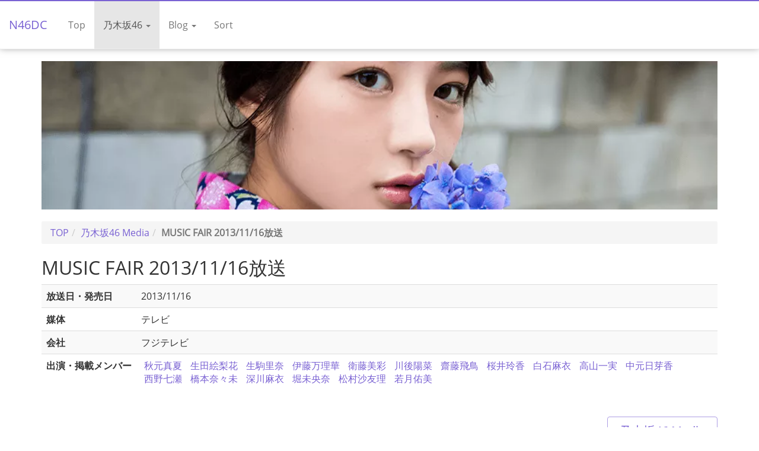

--- FILE ---
content_type: text/plain
request_url: https://www.google-analytics.com/j/collect?v=1&_v=j102&a=328589763&t=pageview&_s=1&dl=https%3A%2F%2Fnogizaka46-dc.com%2Fmedia%2Fmedia.php%3Fid%3D2125&ul=en-us%40posix&dt=MUSIC%20FAIR%202013%2F11%2F16%E6%94%BE%E9%80%81%20-%20%E4%B9%83%E6%9C%A8%E5%9D%8246%20%E3%83%87%E3%83%BC%E3%82%BF%E3%82%BB%E3%83%B3%E3%82%BF%E3%83%BC&sr=1280x720&vp=1280x720&_u=IEBAAEABAAAAACAAI~&jid=1207592765&gjid=661815782&cid=813315971.1769258836&tid=UA-47072196-1&_gid=1116495306.1769258836&_r=1&_slc=1&z=2077314558
body_size: -451
content:
2,cG-MR2WTPX0Q3